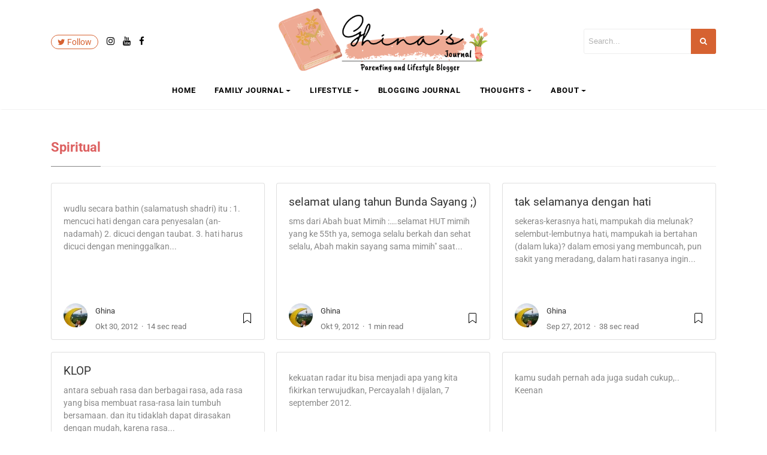

--- FILE ---
content_type: text/html; charset=utf-8
request_url: https://www.google.com/recaptcha/api2/aframe
body_size: 269
content:
<!DOCTYPE HTML><html><head><meta http-equiv="content-type" content="text/html; charset=UTF-8"></head><body><script nonce="U25kenkmGjy4A_20UX73RA">/** Anti-fraud and anti-abuse applications only. See google.com/recaptcha */ try{var clients={'sodar':'https://pagead2.googlesyndication.com/pagead/sodar?'};window.addEventListener("message",function(a){try{if(a.source===window.parent){var b=JSON.parse(a.data);var c=clients[b['id']];if(c){var d=document.createElement('img');d.src=c+b['params']+'&rc='+(localStorage.getItem("rc::a")?sessionStorage.getItem("rc::b"):"");window.document.body.appendChild(d);sessionStorage.setItem("rc::e",parseInt(sessionStorage.getItem("rc::e")||0)+1);localStorage.setItem("rc::h",'1768775834342');}}}catch(b){}});window.parent.postMessage("_grecaptcha_ready", "*");}catch(b){}</script></body></html>

--- FILE ---
content_type: application/javascript
request_url: https://ghinarahmatika.com/wp-content/plugins/wowpopup/public/js/wowpopup.min.js?ver=1.0.0
body_size: 2601
content:
(function(a){if(typeof define==="function"&&define.amd){define(["jquery"],a)}else{a(jQuery)}}(function(a){a.fn.addBack=a.fn.addBack||a.fn.andSelf;a.fn.extend({actual:function(b,l){if(!this[b]){throw '$.actual => The jQuery method "'+b+'" you called does not exist'}
var f={absolute:!1,clone:!1,includeMargin:!1,display:"block"};var i=a.extend(f,l);var e=this.eq(0);var h,j;if(i.clone===!0){h=function(){var m="position: absolute !important; top: -1000 !important; ";e=e.clone().attr("style",m).appendTo("body")};j=function(){e.remove()}}else{var g=[];var d="";var c;h=function(){c=e.parents().addBack().filter(":hidden");d+="visibility: hidden !important; display: "+i.display+" !important; ";if(i.absolute===!0){d+="position: absolute !important; "}
c.each(function(){var m=a(this);var n=m.attr("style");g.push(n);m.attr("style",n?n+";"+d:d)})};j=function(){c.each(function(m){var o=a(this);var n=g[m];if(n===undefined){o.removeAttr("style")}else{o.attr("style",n)}})}}
h();var k=/(outer)/.test(b)?e[b](i.includeMargin):e[b]();j();return k}})}));(function(factory){if(typeof define==='function'&&define.amd){define(['jquery'],factory)}else if(typeof exports==='object'){module.exports=factory(require('jquery'))}else{factory(jQuery)}}(function($){var pluses=/\+/g;function encode(s){return config.raw?s:encodeURIComponent(s)}
function decode(s){return config.raw?s:decodeURIComponent(s)}
function stringifyCookieValue(value){return encode(config.json?JSON.stringify(value):String(value))}
function parseCookieValue(s){if(s.indexOf('"')===0){s=s.slice(1,-1).replace(/\\"/g,'"').replace(/\\\\/g,'\\')}
try{s=decodeURIComponent(s.replace(pluses,' '));return config.json?JSON.parse(s):s}catch(e){}}
function read(s,converter){var value=config.raw?s:parseCookieValue(s);return $.isFunction(converter)?converter(value):value}
var config=$.cookie=function(key,value,options){if(arguments.length>1&&!$.isFunction(value)){options=$.extend({},config.defaults,options);if(typeof options.expires==='number'){var days=options.expires,t=options.expires=new Date();t.setMilliseconds(t.getMilliseconds()+days*864e+5)}
return(document.cookie=[encode(key),'=',stringifyCookieValue(value),options.expires?'; expires='+options.expires.toUTCString():'',options.path?'; path='+options.path:'',options.domain?'; domain='+options.domain:'',options.secure?'; secure':''].join(''))}
var result=key?undefined:{},cookies=document.cookie?document.cookie.split('; '):[],i=0,l=cookies.length;for(;i<l;i++){var parts=cookies[i].split('='),name=decode(parts.shift()),cookie=parts.join('=');if(key===name){result=read(cookie,value);break}
if(!key&&(cookie=read(cookie))!==undefined){result[name]=cookie}}
return result};config.defaults={};$.removeCookie=function(key,options){$.cookie(key,'',$.extend({},options,{expires:-1}));return!$.cookie(key)}}))
!function(a){"function"==typeof define&&define.amd?define(["jquery"],a):"object"==typeof exports?a(require("jquery")):a(jQuery)}(function(a){var b=window,c={},d={ls:0,ss:0,jse:b.JSON&&b.JSON.parse,n:null,u:void 0},e=function(a){return j.raw?a:encodeURIComponent(a)},f=function(a){return j.raw?a:decodeURIComponent(a)},g=function(a,c){return d.jse&&j.json?c?e(b.JSON.stringify(a)):f(b.JSON.parse(a)):String(a)},h={read:{storage:function(a){if(d.ls||d.ss){var b=a in d.ls?d.ls:a in d.ss?d.ss:0;if(b)return c.v=b.getItem(f(a)),c.v=c.v!==d.u&&c.v!==d.n?g(c.v,0):d.u,c.v}},cookie:function(b){if((!c.st||!c.o.uls||c.st&&c.o.ucc)&&a.cCookie){var e="",f=c.o.mnc;for(i=0;f>i;i++){if(e=a.cCookie(b+(0!==i?c.o.cpf+i:"")),e===d.u){0===i&&c.v!==d.u&&(c.v===d.n||0===c.v.length)&&(c.v=d.u);break}0===i&&(c.v=""),c.v+=e}return c.v}}},add:{storage:function(a,b){c.o.uls&&c.st&&(c.d=g(b,1),c.st.setItem(e(a),c.d))},cookie:function(b,e){if(a.cCookie){var f=e.match(new RegExp(".{1,"+c.o.mcs+"}","g"));if(f!==d.u){var g=f.length;for(i=0;g>i;i++)c.d=a.cCookie(b+(0!==i?c.o.cpf+i:""),f[i],c.o)}else c.d=a.cCookie(b,e,c.o)}}},remove:{storage:function(a){c.st&&a in c.st&&c.st.removeItem(f(a))},cookie:function(b){if((!c.st||!c.o.uls||c.st&&c.o.ucc)&&a.cCookie){var g,e=a.extend(1,c.o,{expires:-1}),f=c.o.mnc;for(i=0;f>i&&(g=b+(0!==i?e.cpf+i:""),a.cCookie(g)!==d.u);i++)a.cCookie(g,d.n,e)}}}},j=a.enhancedCookie=function(b,e,f){return!arguments.length>0||a.isFunction(e)?a.cCookie():(c={},f===d.u&&e!==d.u&&(f=e),c.o=a.extend({},j.defaults,a.extend(1,j.options,a.extend(1,j,f)))||{},c.st=c.o.expires!==d.u?d.ls:d.ss,"[object Object]"!==String(e)&&e!==d.u?(c.d=d.n,e===d.n||e===d.u?(h.remove.storage(b),h.remove.cookie(b)):c.o.uls&&c.st?(h.add.storage(b,e),c.o.ucc&&h.remove.cookie(b)):h.add.cookie(b,e),c.d):(c.v=d.u,h.read.storage(b),h.read.cookie(b),c.v))};j.defaults={mcs:3e3,mnc:20,cpf:"-cc"},j.options={uls:1,ucc:0},function(a,b){var d,e,f,g,c=[{n:"local",t:"ls"},{n:"session",t:"ss"}],h=c.length;for(d=0;h>d;d++)if(e=c[d],f=e.n+"Storage",!b[e.t]&&f in a&&typeof Storage!==b.u)try{g=a[f],g.setItem(f,1),g.removeItem(f),b[e.t]=g}catch(i){}}(b,d),a.cookie&&(a.cCookie=function(a){return a.cookie}(a),a.cookie=a.extend(1,a.cookie,a.enhancedCookie),a.cookie=a.enhancedCookie,a.removeCookie&&(a.removeCookie=function(b,c){return a.cookie(b,null,c||{expires:-1})}))});var $=jQuery.noConflict();jQuery(window).bind("load",function(){$(".wowgettheid").each(function(){var $div=$(this);var wowdata=$div.data('wowdata');var cdata=window[wowdata];if($(cdata.popupostid).find("div").hasClass("StayInMiddle")){$(cdata.popupostid).addClass("wowpopup-overlay");$(cdata.popupostid).find(".StayInMiddle").each(function(){$(this).css("position","absolute");$(this).css("left","50%");$(this).css("margin-left",-$(this).outerWidth()/2);$(this).css("top","50%");$(this).css("margin-top",-$(this).actual('outerHeight')/2);return this})}
if($(cdata.popupostid).find("div").hasClass("FlyInLeft")){$(cdata.popupostid).find(".FlyInLeft").each(function(){$(cdata.popupostid).css("position","fixed");$(cdata.popupostid).css("width","100%");$(cdata.popupostid).css("z-index","99998");$(cdata.popupostid).css("bottom","0");$(this).css("position","absolute");$(this).css("left","0px");$(this).css("margin-left","0");$(this).css("top","100%");$(this).css("margin-top",-$(this).actual('outerHeight'));$(this).css("bottom","0px");$(this).find('.insidepopup').css("border-radius","0");$(this).find('.topimg').css("border-radius","0");return this})}
if($(cdata.popupostid).find("div").hasClass("FlyInRight")){$(cdata.popupostid).find(".FlyInRight").each(function(){$(cdata.popupostid).css("position","fixed");$(cdata.popupostid).css("width","100%");$(cdata.popupostid).css("bottom","0");$(cdata.popupostid).css("z-index","99998");$(this).css("position","absolute");$(this).css("right","0");$(this).css("top","100%");$(this).css("margin-top",-$(this).actual('outerHeight'));$(this).css("bottom","0px");$(this).find('.insidepopup').css("border-radius","0");$(this).find('.topimg').css("border-radius","0");$(this).find('.wowpopup-closebutton').css("left","-12px");return this})}
if($(cdata.popupostid).find("div").hasClass("SimpleTopBar")){$(cdata.popupostid).find(".SimpleTopBar").each(function(){$(cdata.popupostid).css("position","fixed");$(cdata.popupostid).css("width","100%");$(cdata.popupostid).css("z-index","99998");$(cdata.popupostid).css("top","0");$(this).css("position","absolute");$(this).css("right","0px");$(this).css("margin-left","0");$(this).css("top","0");$(this).css("width","100%");$('.admin-bar .SimpleTopBar').css("top","32px");$(this).css("margin-top",'0');$(this).find('.insidepopup').css("border-radius","0");$(this).find('.insidepopup').css("box-shadow","0 1px 13px rgba(0,0,0,0.2)");$(this).find('.topimg').css("display","none");$(this).find('.wowpopup-closebutton').css("top","10px");$(this).find('.wowpopup-closebutton').css("right","15px");$(this).find('.wowpopup-button').css("padding","7px 15px");$(this).find('.wowclearfix').css("clear","none");$(this).find('.wowclearfix').css("float","right");$(this).find('.wowpopup-text').css("padding","16px 10%");return this})}
if($(cdata.popupostid).find("div").hasClass("SimpleBottomBar")){$(cdata.popupostid).find(".SimpleBottomBar").each(function(){$(cdata.popupostid).css("position","fixed");$(cdata.popupostid).css("width","100%");$(cdata.popupostid).css("bottom","0");$(cdata.popupostid).css("z-index","99998");$(this).css("position","absolute");$(this).css("right","0px");$(this).css("margin-left","0");$(this).css("bottom","0");$(this).css("margin-top",'0');$(this).css("bottom","0px");$(this).css("width","100%");$(this).find('.insidepopup').css("border-radius","0");$(this).find('.insidepopup').css("box-shadow","0 1px 13px rgba(0,0,0,0.2)");$(this).find('.topimg').css("display","none");$(this).find('.wowpopup-closebutton').css("top","13px");$(this).find('.wowpopup-closebutton').css("right","15px");$(this).find('.wowpopup-button').css("padding","7px 15px");$(this).find('.wowclearfix').css("clear","none");$(this).find('.wowclearfix').css("float","right");$(this).find('.wowpopup-text').css("padding","16px 10%");return this})}
var uniqueiframe=$(cdata.popupostid).find('iframe');var url=$(uniqueiframe).attr('src');$(uniqueiframe).attr('src','');var cookie_expire=cdata.popupshowcookie;var popuphide='popup-hide'+cdata.uid;var popupnotshow='popup-notshow'+cdata.uid;function ShowDialogOnentry(){if((cdata.popupshowwhenagain=='onesession'&&sessionStorage[popupnotshow]==null)||(cdata.popupshowwhenagain=='oncookie'&&$.cookie(popuphide)==null)||(cdata.popupshowwhenagain=='alltime')){$(cdata.popupostid).delay(cdata.popupshowaftersec).show(0);$(uniqueiframe).attr('src',url)}}
function ShowDialogOnexit(){if((cdata.popupshowwhenagain=='onesession'&&sessionStorage[popupnotshow]==null)||(cdata.popupshowwhenagain=='oncookie'&&$.cookie(popuphide)==null)||(cdata.popupshowwhenagain=='alltime')){$(cdata.popupostid).show(0);$(uniqueiframe).attr('src',url)}}
function HideDialog(){$(cdata.popupostid).fadeOut(400);$(cdata.popupostid).addClass("hascookie")}
$(cdata.popupostid).find(".wowpopup-closebutton").click(function(e){HideDialog();e.preventDefault();$(uniqueiframe).attr('src','');if(cdata.popupshowwhenagain=='onesession'){sessionStorage[popupnotshow]='yes'}
if(cdata.popupshowwhenagain=='oncookie'){$.cookie(popuphide,'yes',{expires:cookie_expire,path:'/'})}});if(cdata.popupshowentryorexit=='onentry'){ShowDialogOnentry(!0)}
if(cdata.popupshowentryorexit=='onexit'){function addEvent(obj,evt,fn){if(obj.addEventListener){obj.addEventListener(evt,fn,!1)}else if(obj.attachEvent){obj.attachEvent("on"+evt,fn)}}
addEvent(document,'mouseout',function(evt){if(evt.toElement==null&&evt.relatedTarget==null){ShowDialogOnexit(!0)}})}})})
